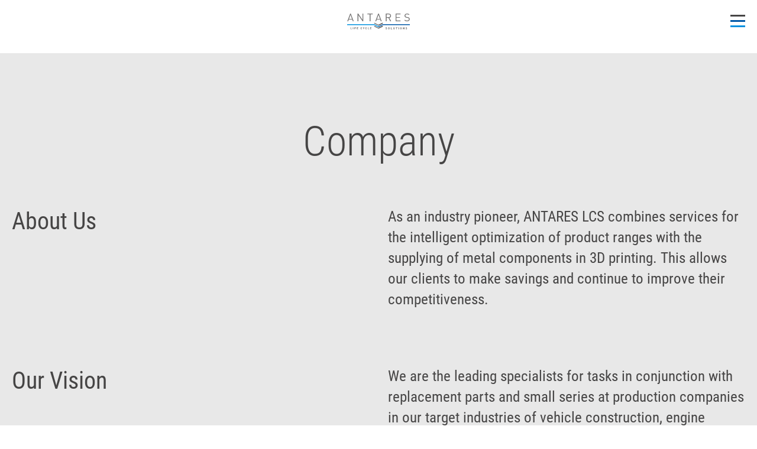

--- FILE ---
content_type: image/svg+xml
request_url: https://www.antares-lcs.de/wp-content/themes/antares/dist/assets/images/close-button.svg
body_size: 64
content:
<svg xmlns="http://www.w3.org/2000/svg" width="23.778" height="23.768"><g data-name="Gruppe 19" fill="none" stroke-width="2.5"><path data-name="Linie 2" stroke="#0058a7" d="M.894 22.884l21.5-22"/><path data-name="Linie 3" stroke="#0090df" d="M.894.884l22 22"/></g></svg>

--- FILE ---
content_type: image/svg+xml
request_url: https://www.antares-lcs.de/wp-content/themes/antares/dist/assets/images/linkedin-icon.svg
body_size: 273
content:
<svg xmlns="http://www.w3.org/2000/svg" width="40" height="40"><g data-name="Gruppe 202"><path data-name="Rechteck 143" fill="#fff" d="M2 3h36v35H2z"/><g data-name="Gruppe 200" fill="#0090df" fill-rule="evenodd"><path data-name="Pfad 58" d="M21.665 17.964v-.058c-.012.02-.029.039-.039.058z"/><path data-name="Pfad 59" d="M0 0v40h40V0zm12.441 33.231H6.506V15.376h5.935zM9.474 12.939h-.039a3.391 3.391 0 1 1 .039 0zm24.372 20.292H27.91v-9.552c0-2.4-.858-4.037-3.006-4.037a3.246 3.246 0 0 0-3.045 2.171 4.067 4.067 0 0 0-.2 1.447v9.972h-5.937s.08-16.18 0-17.855h5.937v2.53a5.9 5.9 0 0 1 5.35-2.949c3.906 0 6.835 2.551 6.835 8.035z"/></g></g></svg>

--- FILE ---
content_type: image/svg+xml
request_url: https://www.antares-lcs.de/wp-content/themes/antares/dist/assets/images/antares-logo.svg
body_size: 1702
content:
<svg xmlns="http://www.w3.org/2000/svg" width="155.258" height="40"><g data-name="Gruppe 1"><path data-name="Pfad 1" d="M88.166 26.839h67.092v2.314H88.166l-10.536 5.21v-2.314l10.536-5.21z" fill="#0058a7"/><path data-name="Pfad 2" d="M67.093 26.839l10.537 5.21v2.314l-10.537-5.21H0v-2.314z" fill="#0090df"/><path data-name="Pfad 3" d="M67.093 23.004l10.537 5.21v2.314l-10.537-5.21v-2.314z" fill="#757474"/><path data-name="Pfad 4" d="M67.093 30.674l10.537 5.21v2.309l-10.537-5.21v-2.314z" fill="#757474"/><path data-name="Pfad 5" d="M88.166 23.004l-10.536 5.21v2.314l10.536-5.21v-2.314z" fill="#464545"/><path data-name="Pfad 6" d="M88.166 30.674l-10.536 5.21v2.309l10.536-5.21v-2.314z" fill="#464545"/><path data-name="Pfad 7" d="M9.599 34.872h-1.23v5.006h3.332v-1.1h-2.1zm4.411 5.006h1.23v-5.006h-1.23zm4.045 0h1.23v-1.933h1.856v-1.1h-1.856v-.879h2.175v-1.1h-3.4zm5.852 0h3.4v-1.1h-2.173v-.879h1.856v-1.1h-1.856v-.837h2.173v-1.1h-3.4zm11.12-3.951a.62.62 0 0 1 .64.534h1.252a1.811 1.811 0 0 0-1.9-1.631 1.863 1.863 0 0 0-1.392.563 4.134 4.134 0 0 0 0 3.965 1.863 1.863 0 0 0 1.392.563 1.811 1.811 0 0 0 1.9-1.631h-1.252a.62.62 0 0 1-.64.534.6.6 0 0 1-.485-.211c-.113-.148-.19-.323-.19-1.237s.077-1.09.19-1.237a.6.6 0 0 1 .484-.212zm5.824.745l-.787-1.8H38.72l1.511 2.967v2.039h1.229v-2.039l1.511-2.967H41.63zm5.965-.745a.62.62 0 0 1 .64.534h1.252a1.811 1.811 0 0 0-1.9-1.631 1.863 1.863 0 0 0-1.392.563 4.136 4.136 0 0 0 0 3.965 1.863 1.863 0 0 0 1.392.563 1.811 1.811 0 0 0 1.9-1.631h-1.252a.62.62 0 0 1-.64.534.6.6 0 0 1-.485-.211c-.113-.148-.19-.323-.19-1.237s.077-1.09.19-1.237a.6.6 0 0 1 .484-.212zm5.57-1.055H51.16v5.006h3.332v-1.1h-2.1zm4.34 5.006h3.4v-1.1H57.96v-.879h1.856v-1.1H57.96v-.837h2.173v-1.1h-3.4zm40.564-2.964l-.6-.084a.563.563 0 0 1-.344-.148.329.329 0 0 1-.1-.232c0-.218.176-.464.6-.464a1.236 1.236 0 0 1 .949.3l.773-.773a2.222 2.222 0 0 0-1.687-.6 1.619 1.619 0 0 0-1.828 1.582 1.386 1.386 0 0 0 .344 1.005 1.7 1.7 0 0 0 1.006.443l.6.084a.556.556 0 0 1 .33.134.416.416 0 0 1 .1.3c0 .288-.232.45-.717.45a1.628 1.628 0 0 1-1.118-.352l-.787.787a2.441 2.441 0 0 0 1.9.661c1.055 0 1.934-.555 1.934-1.575a1.456 1.456 0 0 0-.373-1.1 1.682 1.682 0 0 0-.982-.418zm5.988-2a1.836 1.836 0 0 0-1.4.563 4.136 4.136 0 0 0 0 3.965 2.022 2.022 0 0 0 2.8 0 4.136 4.136 0 0 0 0-3.965 1.837 1.837 0 0 0-1.4-.567zm.492 3.768a.651.651 0 0 1-.984 0c-.113-.148-.183-.309-.183-1.223s.07-1.082.183-1.23a.665.665 0 0 1 .984 0c.113.148.183.316.183 1.23s-.07 1.072-.183 1.219zm5.643-3.726h-1.23v5.006h3.332v-1.1h-2.1zm7.31 3.22a.652.652 0 0 1-.675.731.642.642 0 0 1-.661-.731v-3.22h-1.227v3.24a1.9 1.9 0 0 0 3.8 0v-3.248h-1.23zm3.942-2.123h1.23v3.909h1.23v-3.909h1.23v-1.1h-3.691zm6.488 3.909h1.23v-5.006h-1.23zm6.065-5.048a1.836 1.836 0 0 0-1.4.563 4.136 4.136 0 0 0 0 3.965 2.022 2.022 0 0 0 2.8 0 4.136 4.136 0 0 0 0-3.965 1.837 1.837 0 0 0-1.399-.567zm.492 3.768a.65.65 0 0 1-.984 0c-.113-.148-.183-.309-.183-1.223s.07-1.082.183-1.23a.664.664 0 0 1 .984 0c.113.148.183.316.183 1.23s-.069 1.072-.182 1.219zm7.021-1.209l-1.6-2.517h-1.076v5.006h1.231v-2.517l1.6 2.517h1.074v-5.006h-1.231zm7.31-.141a1.683 1.683 0 0 0-.984-.415l-.6-.084a.564.564 0 0 1-.345-.148.331.331 0 0 1-.1-.232c0-.218.176-.464.6-.464a1.236 1.236 0 0 1 .949.3l.774-.773a2.222 2.222 0 0 0-1.687-.6 1.619 1.619 0 0 0-1.828 1.582 1.386 1.386 0 0 0 .345 1.005 1.7 1.7 0 0 0 1.006.443l.6.084a.557.557 0 0 1 .33.134.417.417 0 0 1 .1.3c0 .288-.232.45-.717.45a1.629 1.629 0 0 1-1.118-.352l-.787.787a2.44 2.44 0 0 0 1.9.661c1.055 0 1.933-.555 1.933-1.575a1.457 1.457 0 0 0-.369-1.106z" fill="#757474"/><path data-name="Pfad 8" d="M7.414.163l-7.1 19.293h2.2l1.544-4.363h8.428l1.545 4.363h2.195L9.148.163zM4.677 13.305L8.308 3.116l3.577 10.189zm45.36-11.3h5.582v17.451h2.06V2.005h5.582V.163H50.038zm-12.1 13.576L27.692.163h-1.95v19.293h2.06V3.983l10.243 15.473h1.947V.163h-2.059zm82.123 3.875h11.977v-1.842h-9.918V10.65h8.455V8.807h-8.455v-6.8h9.918V.163h-11.978zM108.645 5.528c0-3.332-2.358-5.365-5.718-5.365h-7.4v19.293h2.06v-8.563h4.634l4.39 8.563h2.412l-4.579-8.752a5.006 5.006 0 0 0 4.201-5.176zm-11.053 3.55V2.005h5.149c2.249 0 3.848 1.192 3.848 3.55s-1.6 3.523-3.848 3.523zM76.753.163l-7.1 19.293h2.2l1.544-4.363h8.428l1.545 4.363h2.195L78.492.163zm-2.75 13.142l3.631-10.189 3.576 10.189zm79.306-2.981a6.21 6.21 0 0 0-3.523-1.354l-2.113-.326a5.553 5.553 0 0 1-2.6-1.057 2.785 2.785 0 0 1-.867-2.222c0-2.141 1.49-3.576 4.065-3.576a6.079 6.079 0 0 1 4.5 1.653l1.328-1.328A7.745 7.745 0 0 0 148.354 0c-3.821 0-6.178 2.168-6.178 5.447a4.558 4.558 0 0 0 1.463 3.6 7.011 7.011 0 0 0 3.55 1.463l2.249.352a4.158 4.158 0 0 1 2.52.921 3.1 3.1 0 0 1 .921 2.412c0 2.249-1.734 3.577-4.552 3.577a6.628 6.628 0 0 1-5.257-2.114l-1.409 1.409a8.41 8.41 0 0 0 6.612 2.547c4.011 0 6.666-2.086 6.666-5.474a4.831 4.831 0 0 0-1.634-3.816z" fill="#757474" fill-rule="evenodd"/></g></svg>

--- FILE ---
content_type: image/svg+xml
request_url: https://www.antares-lcs.de/wp-content/themes/antares/dist/assets/images/linkedin.svg
body_size: 235
content:
<svg data-name="Gruppe 51" xmlns="http://www.w3.org/2000/svg" width="40" height="40"><path data-name="Pfad 58" d="M21.665 17.964v-.058c-.012.02-.029.039-.039.058z" fill="#0090df" fill-rule="evenodd"/><path data-name="Pfad 59" d="M0 0v40h40V0zm12.441 33.231H6.506V15.376h5.935zM9.474 12.939h-.039a3.391 3.391 0 1 1 .039 0zm24.372 20.292H27.91v-9.552c0-2.4-.858-4.037-3.006-4.037a3.246 3.246 0 0 0-3.045 2.171 4.067 4.067 0 0 0-.2 1.447v9.972h-5.937s.08-16.18 0-17.855h5.937v2.53a5.9 5.9 0 0 1 5.35-2.949c3.906 0 6.835 2.551 6.835 8.035z" fill="#0090df" fill-rule="evenodd"/></svg>

--- FILE ---
content_type: image/svg+xml
request_url: https://www.antares-lcs.de/wp-content/themes/antares/dist/assets/images/antares-logo-white.svg
body_size: 1698
content:
<svg data-name="Gruppe 50" xmlns="http://www.w3.org/2000/svg" width="194.071" height="50"><path data-name="Pfad 50" d="M110.206 33.549h83.864v2.892h-83.864l-13.17 6.512v-2.892l13.17-6.512z" fill="#fff"/><path data-name="Pfad 51" d="M83.865 33.549l13.171 6.512v2.892l-13.171-6.512H0v-2.892z" fill="#fff"/><path data-name="Pfad 52" d="M83.866 28.755l13.171 6.512v2.892l-13.171-6.512v-2.892z" fill="#fff"/><path data-name="Pfad 53" d="M83.866 38.343l13.171 6.512v2.892l-13.171-6.512v-2.892z" fill="#fff"/><path data-name="Pfad 54" d="M110.206 28.755l-13.17 6.512v2.892l13.17-6.512v-2.892z" fill="#fff"/><path data-name="Pfad 55" d="M110.206 38.343l-13.17 6.512v2.892l13.17-6.512v-2.892z" fill="#fff"/><path data-name="Pfad 56" d="M11.999 43.59h-1.538v6.257h4.166v-1.371h-2.628zm5.513 6.257h1.54V43.59h-1.54zm5.056 0h1.538V47.43h2.32v-1.371h-2.32v-1.1h2.716v-1.371h-4.253zm7.315 0h4.253v-1.371H31.42v-1.1h2.32v-1.373h-2.32v-1.046h2.716v-1.371h-4.254zm13.9-4.939a.775.775 0 0 1 .8.668h1.564a2.263 2.263 0 0 0-2.373-2.039 2.329 2.329 0 0 0-1.74.7 5.168 5.168 0 0 0 0 4.957 2.329 2.329 0 0 0 1.74.7 2.263 2.263 0 0 0 2.373-2.039h-1.564a.775.775 0 0 1-.8.668.746.746 0 0 1-.606-.264c-.141-.185-.237-.4-.237-1.547s.1-1.362.237-1.546a.746.746 0 0 1 .605-.258zm7.28.932l-.984-2.25h-1.678l1.889 3.708v2.549h1.538v-2.544l1.889-3.708h-1.678zm7.457-.932a.775.775 0 0 1 .8.668h1.564a2.264 2.264 0 0 0-2.373-2.039 2.329 2.329 0 0 0-1.74.7 5.17 5.17 0 0 0 0 4.957 2.329 2.329 0 0 0 1.74.7 2.264 2.264 0 0 0 2.373-2.039H59.32a.775.775 0 0 1-.8.668.745.745 0 0 1-.606-.264c-.141-.185-.238-.4-.238-1.547s.1-1.362.238-1.546a.745.745 0 0 1 .604-.258zm6.963-1.318h-1.538v6.257h4.166v-1.371h-2.628zm5.425 6.257h4.253v-1.371h-2.716v-1.1h2.32v-1.373h-2.32v-1.046h2.716v-1.371h-4.253zm50.7-3.705l-.756-.105a.7.7 0 0 1-.43-.185.412.412 0 0 1-.123-.29c0-.272.22-.58.756-.58a1.545 1.545 0 0 1 1.187.369l.967-.967a2.778 2.778 0 0 0-2.109-.747 2.024 2.024 0 0 0-2.285 1.978 1.732 1.732 0 0 0 .43 1.257 2.12 2.12 0 0 0 1.257.553l.756.105a.7.7 0 0 1 .413.167.52.52 0 0 1 .123.369c0 .36-.29.562-.9.562a2.035 2.035 0 0 1-1.4-.439l-.984.984a3.051 3.051 0 0 0 2.373.826c1.318 0 2.417-.694 2.417-1.968a1.819 1.819 0 0 0-.466-1.371 2.1 2.1 0 0 0-1.223-.518zm7.485-2.5a2.3 2.3 0 0 0-1.749.7 5.17 5.17 0 0 0 0 4.957 2.528 2.528 0 0 0 3.5 0 5.17 5.17 0 0 0 0-4.957 2.3 2.3 0 0 0-1.748-.705zm.615 4.71a.813.813 0 0 1-1.23 0c-.141-.185-.229-.386-.229-1.529s.088-1.353.229-1.538a.831.831 0 0 1 1.23 0c.141.185.229.4.229 1.538s-.085 1.34-.226 1.524zm7.054-4.658h-1.538v6.257h4.166V48.58h-2.628zm9.138 4.025a.815.815 0 0 1-.844.914.8.8 0 0 1-.826-.914v-4.025h-1.538v4.06a2.376 2.376 0 0 0 4.746 0v-4.06H145.9zm4.928-2.654h1.538v4.886h1.538v-4.886h1.538v-1.371h-4.614zm8.11 4.886h1.538v-6.257h-1.538zm7.582-6.31a2.3 2.3 0 0 0-1.749.7 5.17 5.17 0 0 0 0 4.957 2.528 2.528 0 0 0 3.5 0 5.17 5.17 0 0 0 0-4.957 2.3 2.3 0 0 0-1.749-.704zm.615 4.71a.813.813 0 0 1-1.23 0c-.141-.185-.229-.386-.229-1.529s.088-1.353.229-1.538a.83.83 0 0 1 1.23 0c.141.185.229.4.229 1.538s-.086 1.341-.227 1.525zm8.777-1.511l-2-3.146h-1.345v6.257h1.538v-3.148l2 3.146h1.347v-6.257h-1.538zm9.138-.176a2.1 2.1 0 0 0-1.23-.519l-.756-.105a.7.7 0 0 1-.431-.185.413.413 0 0 1-.123-.29c0-.272.22-.58.756-.58a1.544 1.544 0 0 1 1.186.369l.967-.967a2.778 2.778 0 0 0-2.109-.747 2.024 2.024 0 0 0-2.285 1.978 1.732 1.732 0 0 0 .431 1.257 2.12 2.12 0 0 0 1.257.553l.756.105a.7.7 0 0 1 .413.167.522.522 0 0 1 .123.369c0 .36-.29.562-.9.562a2.036 2.036 0 0 1-1.4-.439l-.984.984a3.05 3.05 0 0 0 2.373.826c1.318 0 2.417-.694 2.417-1.968a1.821 1.821 0 0 0-.459-1.374z" fill="#fff"/><path data-name="Pfad 57" d="M9.27.203L.392 24.32h2.744l1.93-5.453h10.535l1.931 5.453h2.743L11.434.203zM5.846 16.631l4.539-12.736 4.471 12.736zm56.7-14.124h6.978V24.32h2.575V2.507h6.978v-2.3h-16.53zm-15.127 16.97L34.619.204h-2.443V24.32h2.575V4.979l12.8 19.341h2.438V.203h-2.574zM150.07 24.32h14.971v-2.3h-12.4v-8.708h10.568v-2.3h-10.563v-8.5h12.4v-2.3H150.07zM135.802 6.91c0-4.166-2.947-6.706-7.147-6.706h-9.245V24.32h2.574v-10.7h5.792l5.487 10.7h3.015l-5.724-10.94a6.257 6.257 0 0 0 5.25-6.47zm-13.82 4.438V2.507h6.436c2.811 0 4.81 1.49 4.81 4.437s-2 4.4-4.81 4.4zM95.936.203L87.061 24.32h2.744l1.93-5.453h10.535l1.931 5.453h2.743L98.103.203zm-3.438 16.428l4.539-12.736 4.47 12.736zm99.131-3.726a7.763 7.763 0 0 0-4.4-1.693l-2.641-.407a6.941 6.941 0 0 1-3.252-1.321 3.481 3.481 0 0 1-1.084-2.778c0-2.676 1.863-4.47 5.081-4.47a7.6 7.6 0 0 1 5.623 2.066l1.66-1.66A9.682 9.682 0 0 0 185.435 0c-4.776 0-7.722 2.71-7.722 6.809a5.7 5.7 0 0 0 1.829 4.5 8.764 8.764 0 0 0 4.428 1.829l2.811.44c1.761.271 2.371.474 3.15 1.152a3.881 3.881 0 0 1 1.152 3.015c0 2.812-2.168 4.471-5.69 4.471a8.285 8.285 0 0 1-6.572-2.642l-1.757 1.764c2.269 2.27 4.64 3.184 8.264 3.184 5.013 0 8.333-2.608 8.333-6.842a6.039 6.039 0 0 0-2.032-4.775z" fill="#fff" fill-rule="evenodd"/></svg>

--- FILE ---
content_type: image/svg+xml
request_url: https://www.antares-lcs.de/wp-content/themes/antares/dist/assets/images/facebook-icon.svg
body_size: 162
content:
<svg xmlns="http://www.w3.org/2000/svg" width="40" height="40"><g data-name="Gruppe 201"><path data-name="Rechteck 129" fill="#0090df" d="M0 0h40v40H0z"/><path data-name="Icon awesome-facebook-f" d="M25.761 21.649l.731-4.76h-4.568v-3.094a2.38 2.38 0 0 1 2.683-2.572h2.08V7.171a25.322 25.322 0 0 0-3.689-.322c-3.761 0-6.22 2.28-6.22 6.407v3.628h-4.182v4.765h4.182v11.5h5.146v-11.5z" fill="#fff"/></g></svg>

--- FILE ---
content_type: image/svg+xml
request_url: https://www.antares-lcs.de/wp-content/themes/antares/dist/assets/images/xing.svg
body_size: 95
content:
<svg xmlns="http://www.w3.org/2000/svg" width="40" height="40"><path data-name="Pfad 60" d="M0 0v40h40V0zm6.923 25.473l4.8-7.911-3.6-6.348h6.1l3.6 6.348-4.805 7.911zm22.736 8.373h-6.471L17 22.99l9.608-16.836h6.469L23.465 22.99z" fill="#0090df" fill-rule="evenodd"/></svg>